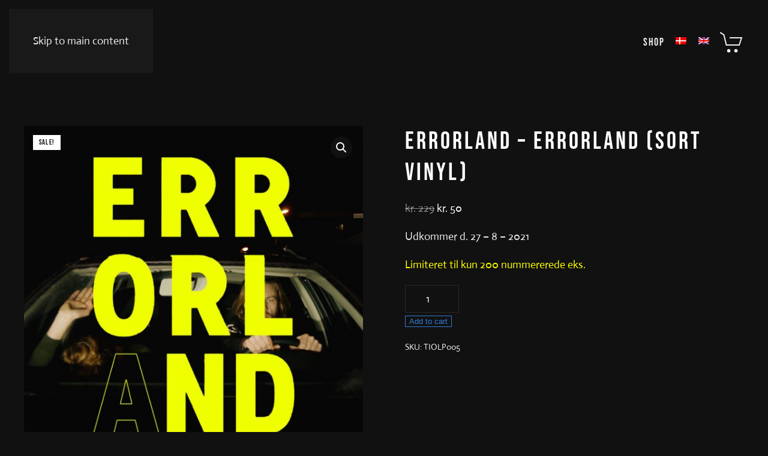

--- FILE ---
content_type: text/html; charset=UTF-8
request_url: https://www.turnitoverrecords.dk/en/vare/errorland-errorland-sort-vinyl/
body_size: 16828
content:
<!DOCTYPE html>
<html lang="en-US">
    <head>
        <meta charset="UTF-8">
        <meta name="viewport" content="width=device-width, initial-scale=1">
        <link rel="icon" href="/wp-content/uploads/2022/09/tio-favicon.png" sizes="any">
                <link rel="icon" href="/wp-content/uploads/2022/09/tio-favicon.svg" type="image/svg+xml">
                <link rel="apple-touch-icon" href="/wp-content/uploads/2021/10/tio-logo_neg.svg">
                <meta name='robots' content='index, follow, max-image-preview:large, max-snippet:-1, max-video-preview:-1' />
<link rel="alternate" hreflang="da" href="https://www.turnitoverrecords.dk/vare/errorland-errorland-sort-vinyl/" />
<link rel="alternate" hreflang="en" href="https://www.turnitoverrecords.dk/en/vare/errorland-errorland-sort-vinyl/" />
<link rel="alternate" hreflang="x-default" href="https://www.turnitoverrecords.dk/vare/errorland-errorland-sort-vinyl/" />

	<!-- This site is optimized with the Yoast SEO plugin v26.3 - https://yoast.com/wordpress/plugins/seo/ -->
	<title>ERRORLAND - ERRORLAND (SORT VINYL) - Turn It Over Records</title>
	<link rel="canonical" href="https://www.turnitoverrecords.dk/vare/errorland-errorland-sort-vinyl/" />
	<meta property="og:locale" content="en_US" />
	<meta property="og:type" content="article" />
	<meta property="og:title" content="ERRORLAND - ERRORLAND (SORT VINYL) - Turn It Over Records" />
	<meta property="og:description" content="Udkommer d. 27 - 8 - 2021  Limiteret til kun 200 nummererede eks." />
	<meta property="og:url" content="https://www.turnitoverrecords.dk/en/vare/errorland-errorland-sort-vinyl/" />
	<meta property="og:site_name" content="Turn It Over Records" />
	<meta property="article:modified_time" content="2025-11-03T09:08:43+00:00" />
	<meta property="og:image" content="https://usercontent.one/wp/www.turnitoverrecords.dk/wp-content/uploads/2021/03/Errorland_Cover-scaled.jpg?media=1763376128" />
	<meta property="og:image:width" content="2560" />
	<meta property="og:image:height" content="2560" />
	<meta property="og:image:type" content="image/jpeg" />
	<meta name="twitter:card" content="summary_large_image" />
	<meta name="twitter:label1" content="Est. reading time" />
	<meta name="twitter:data1" content="2 minutes" />
	<script type="application/ld+json" class="yoast-schema-graph">{"@context":"https://schema.org","@graph":[{"@type":"WebPage","@id":"https://www.turnitoverrecords.dk/en/vare/errorland-errorland-sort-vinyl/","url":"https://www.turnitoverrecords.dk/en/vare/errorland-errorland-sort-vinyl/","name":"ERRORLAND - ERRORLAND (SORT VINYL) - Turn It Over Records","isPartOf":{"@id":"https://www.turnitoverrecords.dk/en/#website"},"primaryImageOfPage":{"@id":"https://www.turnitoverrecords.dk/en/vare/errorland-errorland-sort-vinyl/#primaryimage"},"image":{"@id":"https://www.turnitoverrecords.dk/en/vare/errorland-errorland-sort-vinyl/#primaryimage"},"thumbnailUrl":"https://www.turnitoverrecords.dk/wp-content/uploads/2021/03/Errorland_Cover-scaled.jpg","datePublished":"2021-04-01T09:06:00+00:00","dateModified":"2025-11-03T09:08:43+00:00","breadcrumb":{"@id":"https://www.turnitoverrecords.dk/en/vare/errorland-errorland-sort-vinyl/#breadcrumb"},"inLanguage":"en-US","potentialAction":[{"@type":"ReadAction","target":["https://www.turnitoverrecords.dk/en/vare/errorland-errorland-sort-vinyl/"]}]},{"@type":"ImageObject","inLanguage":"en-US","@id":"https://www.turnitoverrecords.dk/en/vare/errorland-errorland-sort-vinyl/#primaryimage","url":"https://www.turnitoverrecords.dk/wp-content/uploads/2021/03/Errorland_Cover-scaled.jpg","contentUrl":"https://www.turnitoverrecords.dk/wp-content/uploads/2021/03/Errorland_Cover-scaled.jpg","width":2560,"height":2560},{"@type":"BreadcrumbList","@id":"https://www.turnitoverrecords.dk/en/vare/errorland-errorland-sort-vinyl/#breadcrumb","itemListElement":[{"@type":"ListItem","position":1,"name":"Hjem","item":"https://www.turnitoverrecords.dk/en/"},{"@type":"ListItem","position":2,"name":"Shop","item":"https://www.turnitoverrecords.dk/shop/"},{"@type":"ListItem","position":3,"name":"ERRORLAND &#8211; ERRORLAND (SORT VINYL)"}]},{"@type":"WebSite","@id":"https://www.turnitoverrecords.dk/en/#website","url":"https://www.turnitoverrecords.dk/en/","name":"Turn It Over Records","description":"Your music, Your rights!","potentialAction":[{"@type":"SearchAction","target":{"@type":"EntryPoint","urlTemplate":"https://www.turnitoverrecords.dk/en/?s={search_term_string}"},"query-input":{"@type":"PropertyValueSpecification","valueRequired":true,"valueName":"search_term_string"}}],"inLanguage":"en-US"}]}</script>
	<!-- / Yoast SEO plugin. -->


<link rel='dns-prefetch' href='//capi-automation.s3.us-east-2.amazonaws.com' />
<link rel="alternate" type="application/rss+xml" title="Turn It Over Records &raquo; Feed" href="https://www.turnitoverrecords.dk/en/feed/" />
<link rel="alternate" type="application/rss+xml" title="Turn It Over Records &raquo; Comments Feed" href="https://www.turnitoverrecords.dk/en/comments/feed/" />
<link rel="alternate" title="oEmbed (JSON)" type="application/json+oembed" href="https://www.turnitoverrecords.dk/en/wp-json/oembed/1.0/embed?url=https%3A%2F%2Fwww.turnitoverrecords.dk%2Fen%2Fvare%2Ferrorland-errorland-sort-vinyl%2F" />
<link rel="alternate" title="oEmbed (XML)" type="text/xml+oembed" href="https://www.turnitoverrecords.dk/en/wp-json/oembed/1.0/embed?url=https%3A%2F%2Fwww.turnitoverrecords.dk%2Fen%2Fvare%2Ferrorland-errorland-sort-vinyl%2F&#038;format=xml" />
<link rel='stylesheet' id='shipmondo-service-point-selector-block-style-css' href='https://usercontent.one/wp/www.turnitoverrecords.dk/wp-content/plugins/pakkelabels-for-woocommerce/public/build/blocks/service-point-selector/style-view.css?media=1763376128?ver=4ffe73d575440c93dfc0' media='all' />
<style id='wp-emoji-styles-inline-css'>

	img.wp-smiley, img.emoji {
		display: inline !important;
		border: none !important;
		box-shadow: none !important;
		height: 1em !important;
		width: 1em !important;
		margin: 0 0.07em !important;
		vertical-align: -0.1em !important;
		background: none !important;
		padding: 0 !important;
	}
/*# sourceURL=wp-emoji-styles-inline-css */
</style>
<link rel='stylesheet' id='wp-block-library-css' href='https://www.turnitoverrecords.dk/wp-includes/css/dist/block-library/style.min.css?ver=66ca388f9dfa5ccce8191c8d7dc9c66b' media='all' />
<link rel='stylesheet' id='wc-blocks-style-css' href='https://usercontent.one/wp/www.turnitoverrecords.dk/wp-content/plugins/woocommerce/assets/client/blocks/wc-blocks.css?ver=wc-10.3.7&media=1763376128' media='all' />
<style id='global-styles-inline-css'>
:root{--wp--preset--aspect-ratio--square: 1;--wp--preset--aspect-ratio--4-3: 4/3;--wp--preset--aspect-ratio--3-4: 3/4;--wp--preset--aspect-ratio--3-2: 3/2;--wp--preset--aspect-ratio--2-3: 2/3;--wp--preset--aspect-ratio--16-9: 16/9;--wp--preset--aspect-ratio--9-16: 9/16;--wp--preset--color--black: #000000;--wp--preset--color--cyan-bluish-gray: #abb8c3;--wp--preset--color--white: #ffffff;--wp--preset--color--pale-pink: #f78da7;--wp--preset--color--vivid-red: #cf2e2e;--wp--preset--color--luminous-vivid-orange: #ff6900;--wp--preset--color--luminous-vivid-amber: #fcb900;--wp--preset--color--light-green-cyan: #7bdcb5;--wp--preset--color--vivid-green-cyan: #00d084;--wp--preset--color--pale-cyan-blue: #8ed1fc;--wp--preset--color--vivid-cyan-blue: #0693e3;--wp--preset--color--vivid-purple: #9b51e0;--wp--preset--gradient--vivid-cyan-blue-to-vivid-purple: linear-gradient(135deg,rgb(6,147,227) 0%,rgb(155,81,224) 100%);--wp--preset--gradient--light-green-cyan-to-vivid-green-cyan: linear-gradient(135deg,rgb(122,220,180) 0%,rgb(0,208,130) 100%);--wp--preset--gradient--luminous-vivid-amber-to-luminous-vivid-orange: linear-gradient(135deg,rgb(252,185,0) 0%,rgb(255,105,0) 100%);--wp--preset--gradient--luminous-vivid-orange-to-vivid-red: linear-gradient(135deg,rgb(255,105,0) 0%,rgb(207,46,46) 100%);--wp--preset--gradient--very-light-gray-to-cyan-bluish-gray: linear-gradient(135deg,rgb(238,238,238) 0%,rgb(169,184,195) 100%);--wp--preset--gradient--cool-to-warm-spectrum: linear-gradient(135deg,rgb(74,234,220) 0%,rgb(151,120,209) 20%,rgb(207,42,186) 40%,rgb(238,44,130) 60%,rgb(251,105,98) 80%,rgb(254,248,76) 100%);--wp--preset--gradient--blush-light-purple: linear-gradient(135deg,rgb(255,206,236) 0%,rgb(152,150,240) 100%);--wp--preset--gradient--blush-bordeaux: linear-gradient(135deg,rgb(254,205,165) 0%,rgb(254,45,45) 50%,rgb(107,0,62) 100%);--wp--preset--gradient--luminous-dusk: linear-gradient(135deg,rgb(255,203,112) 0%,rgb(199,81,192) 50%,rgb(65,88,208) 100%);--wp--preset--gradient--pale-ocean: linear-gradient(135deg,rgb(255,245,203) 0%,rgb(182,227,212) 50%,rgb(51,167,181) 100%);--wp--preset--gradient--electric-grass: linear-gradient(135deg,rgb(202,248,128) 0%,rgb(113,206,126) 100%);--wp--preset--gradient--midnight: linear-gradient(135deg,rgb(2,3,129) 0%,rgb(40,116,252) 100%);--wp--preset--font-size--small: 13px;--wp--preset--font-size--medium: 20px;--wp--preset--font-size--large: 36px;--wp--preset--font-size--x-large: 42px;--wp--preset--spacing--20: 0.44rem;--wp--preset--spacing--30: 0.67rem;--wp--preset--spacing--40: 1rem;--wp--preset--spacing--50: 1.5rem;--wp--preset--spacing--60: 2.25rem;--wp--preset--spacing--70: 3.38rem;--wp--preset--spacing--80: 5.06rem;--wp--preset--shadow--natural: 6px 6px 9px rgba(0, 0, 0, 0.2);--wp--preset--shadow--deep: 12px 12px 50px rgba(0, 0, 0, 0.4);--wp--preset--shadow--sharp: 6px 6px 0px rgba(0, 0, 0, 0.2);--wp--preset--shadow--outlined: 6px 6px 0px -3px rgb(255, 255, 255), 6px 6px rgb(0, 0, 0);--wp--preset--shadow--crisp: 6px 6px 0px rgb(0, 0, 0);}:where(.is-layout-flex){gap: 0.5em;}:where(.is-layout-grid){gap: 0.5em;}body .is-layout-flex{display: flex;}.is-layout-flex{flex-wrap: wrap;align-items: center;}.is-layout-flex > :is(*, div){margin: 0;}body .is-layout-grid{display: grid;}.is-layout-grid > :is(*, div){margin: 0;}:where(.wp-block-columns.is-layout-flex){gap: 2em;}:where(.wp-block-columns.is-layout-grid){gap: 2em;}:where(.wp-block-post-template.is-layout-flex){gap: 1.25em;}:where(.wp-block-post-template.is-layout-grid){gap: 1.25em;}.has-black-color{color: var(--wp--preset--color--black) !important;}.has-cyan-bluish-gray-color{color: var(--wp--preset--color--cyan-bluish-gray) !important;}.has-white-color{color: var(--wp--preset--color--white) !important;}.has-pale-pink-color{color: var(--wp--preset--color--pale-pink) !important;}.has-vivid-red-color{color: var(--wp--preset--color--vivid-red) !important;}.has-luminous-vivid-orange-color{color: var(--wp--preset--color--luminous-vivid-orange) !important;}.has-luminous-vivid-amber-color{color: var(--wp--preset--color--luminous-vivid-amber) !important;}.has-light-green-cyan-color{color: var(--wp--preset--color--light-green-cyan) !important;}.has-vivid-green-cyan-color{color: var(--wp--preset--color--vivid-green-cyan) !important;}.has-pale-cyan-blue-color{color: var(--wp--preset--color--pale-cyan-blue) !important;}.has-vivid-cyan-blue-color{color: var(--wp--preset--color--vivid-cyan-blue) !important;}.has-vivid-purple-color{color: var(--wp--preset--color--vivid-purple) !important;}.has-black-background-color{background-color: var(--wp--preset--color--black) !important;}.has-cyan-bluish-gray-background-color{background-color: var(--wp--preset--color--cyan-bluish-gray) !important;}.has-white-background-color{background-color: var(--wp--preset--color--white) !important;}.has-pale-pink-background-color{background-color: var(--wp--preset--color--pale-pink) !important;}.has-vivid-red-background-color{background-color: var(--wp--preset--color--vivid-red) !important;}.has-luminous-vivid-orange-background-color{background-color: var(--wp--preset--color--luminous-vivid-orange) !important;}.has-luminous-vivid-amber-background-color{background-color: var(--wp--preset--color--luminous-vivid-amber) !important;}.has-light-green-cyan-background-color{background-color: var(--wp--preset--color--light-green-cyan) !important;}.has-vivid-green-cyan-background-color{background-color: var(--wp--preset--color--vivid-green-cyan) !important;}.has-pale-cyan-blue-background-color{background-color: var(--wp--preset--color--pale-cyan-blue) !important;}.has-vivid-cyan-blue-background-color{background-color: var(--wp--preset--color--vivid-cyan-blue) !important;}.has-vivid-purple-background-color{background-color: var(--wp--preset--color--vivid-purple) !important;}.has-black-border-color{border-color: var(--wp--preset--color--black) !important;}.has-cyan-bluish-gray-border-color{border-color: var(--wp--preset--color--cyan-bluish-gray) !important;}.has-white-border-color{border-color: var(--wp--preset--color--white) !important;}.has-pale-pink-border-color{border-color: var(--wp--preset--color--pale-pink) !important;}.has-vivid-red-border-color{border-color: var(--wp--preset--color--vivid-red) !important;}.has-luminous-vivid-orange-border-color{border-color: var(--wp--preset--color--luminous-vivid-orange) !important;}.has-luminous-vivid-amber-border-color{border-color: var(--wp--preset--color--luminous-vivid-amber) !important;}.has-light-green-cyan-border-color{border-color: var(--wp--preset--color--light-green-cyan) !important;}.has-vivid-green-cyan-border-color{border-color: var(--wp--preset--color--vivid-green-cyan) !important;}.has-pale-cyan-blue-border-color{border-color: var(--wp--preset--color--pale-cyan-blue) !important;}.has-vivid-cyan-blue-border-color{border-color: var(--wp--preset--color--vivid-cyan-blue) !important;}.has-vivid-purple-border-color{border-color: var(--wp--preset--color--vivid-purple) !important;}.has-vivid-cyan-blue-to-vivid-purple-gradient-background{background: var(--wp--preset--gradient--vivid-cyan-blue-to-vivid-purple) !important;}.has-light-green-cyan-to-vivid-green-cyan-gradient-background{background: var(--wp--preset--gradient--light-green-cyan-to-vivid-green-cyan) !important;}.has-luminous-vivid-amber-to-luminous-vivid-orange-gradient-background{background: var(--wp--preset--gradient--luminous-vivid-amber-to-luminous-vivid-orange) !important;}.has-luminous-vivid-orange-to-vivid-red-gradient-background{background: var(--wp--preset--gradient--luminous-vivid-orange-to-vivid-red) !important;}.has-very-light-gray-to-cyan-bluish-gray-gradient-background{background: var(--wp--preset--gradient--very-light-gray-to-cyan-bluish-gray) !important;}.has-cool-to-warm-spectrum-gradient-background{background: var(--wp--preset--gradient--cool-to-warm-spectrum) !important;}.has-blush-light-purple-gradient-background{background: var(--wp--preset--gradient--blush-light-purple) !important;}.has-blush-bordeaux-gradient-background{background: var(--wp--preset--gradient--blush-bordeaux) !important;}.has-luminous-dusk-gradient-background{background: var(--wp--preset--gradient--luminous-dusk) !important;}.has-pale-ocean-gradient-background{background: var(--wp--preset--gradient--pale-ocean) !important;}.has-electric-grass-gradient-background{background: var(--wp--preset--gradient--electric-grass) !important;}.has-midnight-gradient-background{background: var(--wp--preset--gradient--midnight) !important;}.has-small-font-size{font-size: var(--wp--preset--font-size--small) !important;}.has-medium-font-size{font-size: var(--wp--preset--font-size--medium) !important;}.has-large-font-size{font-size: var(--wp--preset--font-size--large) !important;}.has-x-large-font-size{font-size: var(--wp--preset--font-size--x-large) !important;}
/*# sourceURL=global-styles-inline-css */
</style>

<style id='classic-theme-styles-inline-css'>
/*! This file is auto-generated */
.wp-block-button__link{color:#fff;background-color:#32373c;border-radius:9999px;box-shadow:none;text-decoration:none;padding:calc(.667em + 2px) calc(1.333em + 2px);font-size:1.125em}.wp-block-file__button{background:#32373c;color:#fff;text-decoration:none}
/*# sourceURL=/wp-includes/css/classic-themes.min.css */
</style>
<link rel='stylesheet' id='photoswipe-css' href='https://usercontent.one/wp/www.turnitoverrecords.dk/wp-content/plugins/woocommerce/assets/css/photoswipe/photoswipe.min.css?ver=10.3.7&media=1763376128' media='all' />
<link rel='stylesheet' id='photoswipe-default-skin-css' href='https://usercontent.one/wp/www.turnitoverrecords.dk/wp-content/plugins/woocommerce/assets/css/photoswipe/default-skin/default-skin.min.css?ver=10.3.7&media=1763376128' media='all' />
<style id='woocommerce-inline-inline-css'>
.woocommerce form .form-row .required { visibility: visible; }
/*# sourceURL=woocommerce-inline-inline-css */
</style>
<link rel='stylesheet' id='wpml-legacy-horizontal-list-0-css' href='https://usercontent.one/wp/www.turnitoverrecords.dk/wp-content/plugins/sitepress-multilingual-cms/templates/language-switchers/legacy-list-horizontal/style.min.css?media=1763376128?ver=1' media='all' />
<link rel='stylesheet' id='brands-styles-css' href='https://usercontent.one/wp/www.turnitoverrecords.dk/wp-content/plugins/woocommerce/assets/css/brands.css?ver=10.3.7&media=1763376128' media='all' />
<link href="https://usercontent.one/wp/www.turnitoverrecords.dk/wp-content/themes/yootheme/css/theme.1.css?media=1763376128?ver=1763375970" rel="stylesheet">
<script id="wpml-cookie-js-extra">
var wpml_cookies = {"wp-wpml_current_language":{"value":"en","expires":1,"path":"/"}};
var wpml_cookies = {"wp-wpml_current_language":{"value":"en","expires":1,"path":"/"}};
//# sourceURL=wpml-cookie-js-extra
</script>
<script src="https://usercontent.one/wp/www.turnitoverrecords.dk/wp-content/plugins/sitepress-multilingual-cms/res/js/cookies/language-cookie.js?media=1763376128?ver=473900" id="wpml-cookie-js" defer data-wp-strategy="defer"></script>
<script src="https://www.turnitoverrecords.dk/wp-includes/js/jquery/jquery.min.js?ver=3.7.1" id="jquery-core-js"></script>
<script src="https://www.turnitoverrecords.dk/wp-includes/js/jquery/jquery-migrate.min.js?ver=3.4.1" id="jquery-migrate-js"></script>
<script src="https://usercontent.one/wp/www.turnitoverrecords.dk/wp-content/plugins/woocommerce/assets/js/jquery-blockui/jquery.blockUI.min.js?ver=2.7.0-wc.10.3.7&media=1763376128" id="wc-jquery-blockui-js" defer data-wp-strategy="defer"></script>
<script id="wc-add-to-cart-js-extra">
var wc_add_to_cart_params = {"ajax_url":"/wp-admin/admin-ajax.php","wc_ajax_url":"/en/?wc-ajax=%%endpoint%%","i18n_view_cart":"View cart","cart_url":"https://www.turnitoverrecords.dk/kurv/","is_cart":"","cart_redirect_after_add":"yes"};
//# sourceURL=wc-add-to-cart-js-extra
</script>
<script src="https://usercontent.one/wp/www.turnitoverrecords.dk/wp-content/plugins/woocommerce/assets/js/frontend/add-to-cart.min.js?ver=10.3.7&media=1763376128" id="wc-add-to-cart-js" defer data-wp-strategy="defer"></script>
<script src="https://usercontent.one/wp/www.turnitoverrecords.dk/wp-content/plugins/woocommerce/assets/js/zoom/jquery.zoom.min.js?ver=1.7.21-wc.10.3.7&media=1763376128" id="wc-zoom-js" defer data-wp-strategy="defer"></script>
<script src="https://usercontent.one/wp/www.turnitoverrecords.dk/wp-content/plugins/woocommerce/assets/js/flexslider/jquery.flexslider.min.js?ver=2.7.2-wc.10.3.7&media=1763376128" id="wc-flexslider-js" defer data-wp-strategy="defer"></script>
<script src="https://usercontent.one/wp/www.turnitoverrecords.dk/wp-content/plugins/woocommerce/assets/js/photoswipe/photoswipe.min.js?ver=4.1.1-wc.10.3.7&media=1763376128" id="wc-photoswipe-js" defer data-wp-strategy="defer"></script>
<script src="https://usercontent.one/wp/www.turnitoverrecords.dk/wp-content/plugins/woocommerce/assets/js/photoswipe/photoswipe-ui-default.min.js?ver=4.1.1-wc.10.3.7&media=1763376128" id="wc-photoswipe-ui-default-js" defer data-wp-strategy="defer"></script>
<script id="wc-single-product-js-extra">
var wc_single_product_params = {"i18n_required_rating_text":"Please select a rating","i18n_rating_options":["1 of 5 stars","2 of 5 stars","3 of 5 stars","4 of 5 stars","5 of 5 stars"],"i18n_product_gallery_trigger_text":"View full-screen image gallery","review_rating_required":"yes","flexslider":{"rtl":false,"animation":"slide","smoothHeight":true,"directionNav":false,"controlNav":"thumbnails","slideshow":false,"animationSpeed":500,"animationLoop":false,"allowOneSlide":false},"zoom_enabled":"1","zoom_options":[],"photoswipe_enabled":"1","photoswipe_options":{"shareEl":false,"closeOnScroll":false,"history":false,"hideAnimationDuration":0,"showAnimationDuration":0},"flexslider_enabled":"1"};
//# sourceURL=wc-single-product-js-extra
</script>
<script src="https://usercontent.one/wp/www.turnitoverrecords.dk/wp-content/plugins/woocommerce/assets/js/frontend/single-product.min.js?ver=10.3.7&media=1763376128" id="wc-single-product-js" defer data-wp-strategy="defer"></script>
<script src="https://usercontent.one/wp/www.turnitoverrecords.dk/wp-content/plugins/woocommerce/assets/js/js-cookie/js.cookie.min.js?ver=2.1.4-wc.10.3.7&media=1763376128" id="wc-js-cookie-js" defer data-wp-strategy="defer"></script>
<script id="woocommerce-js-extra">
var woocommerce_params = {"ajax_url":"/wp-admin/admin-ajax.php","wc_ajax_url":"/en/?wc-ajax=%%endpoint%%","i18n_password_show":"Show password","i18n_password_hide":"Hide password"};
//# sourceURL=woocommerce-js-extra
</script>
<script src="https://usercontent.one/wp/www.turnitoverrecords.dk/wp-content/plugins/woocommerce/assets/js/frontend/woocommerce.min.js?ver=10.3.7&media=1763376128" id="woocommerce-js" defer data-wp-strategy="defer"></script>
<link rel="https://api.w.org/" href="https://www.turnitoverrecords.dk/en/wp-json/" /><link rel="alternate" title="JSON" type="application/json" href="https://www.turnitoverrecords.dk/en/wp-json/wp/v2/product/1280" /><link rel="EditURI" type="application/rsd+xml" title="RSD" href="https://www.turnitoverrecords.dk/xmlrpc.php?rsd" />

<link rel='shortlink' href='https://www.turnitoverrecords.dk/en/?p=1280' />
<meta name="generator" content="WPML ver:4.7.3 stt:12,1;" />
<style>[class*=" icon-oc-"],[class^=icon-oc-]{speak:none;font-style:normal;font-weight:400;font-variant:normal;text-transform:none;line-height:1;-webkit-font-smoothing:antialiased;-moz-osx-font-smoothing:grayscale}.icon-oc-one-com-white-32px-fill:before{content:"901"}.icon-oc-one-com:before{content:"900"}#one-com-icon,.toplevel_page_onecom-wp .wp-menu-image{speak:none;display:flex;align-items:center;justify-content:center;text-transform:none;line-height:1;-webkit-font-smoothing:antialiased;-moz-osx-font-smoothing:grayscale}.onecom-wp-admin-bar-item>a,.toplevel_page_onecom-wp>.wp-menu-name{font-size:16px;font-weight:400;line-height:1}.toplevel_page_onecom-wp>.wp-menu-name img{width:69px;height:9px;}.wp-submenu-wrap.wp-submenu>.wp-submenu-head>img{width:88px;height:auto}.onecom-wp-admin-bar-item>a img{height:7px!important}.onecom-wp-admin-bar-item>a img,.toplevel_page_onecom-wp>.wp-menu-name img{opacity:.8}.onecom-wp-admin-bar-item.hover>a img,.toplevel_page_onecom-wp.wp-has-current-submenu>.wp-menu-name img,li.opensub>a.toplevel_page_onecom-wp>.wp-menu-name img{opacity:1}#one-com-icon:before,.onecom-wp-admin-bar-item>a:before,.toplevel_page_onecom-wp>.wp-menu-image:before{content:'';position:static!important;background-color:rgba(240,245,250,.4);border-radius:102px;width:18px;height:18px;padding:0!important}.onecom-wp-admin-bar-item>a:before{width:14px;height:14px}.onecom-wp-admin-bar-item.hover>a:before,.toplevel_page_onecom-wp.opensub>a>.wp-menu-image:before,.toplevel_page_onecom-wp.wp-has-current-submenu>.wp-menu-image:before{background-color:#76b82a}.onecom-wp-admin-bar-item>a{display:inline-flex!important;align-items:center;justify-content:center}#one-com-logo-wrapper{font-size:4em}#one-com-icon{vertical-align:middle}.imagify-welcome{display:none !important;}</style><script type="text/javascript">
(function(url){
	if(/(?:Chrome\/26\.0\.1410\.63 Safari\/537\.31|WordfenceTestMonBot)/.test(navigator.userAgent)){ return; }
	var addEvent = function(evt, handler) {
		if (window.addEventListener) {
			document.addEventListener(evt, handler, false);
		} else if (window.attachEvent) {
			document.attachEvent('on' + evt, handler);
		}
	};
	var removeEvent = function(evt, handler) {
		if (window.removeEventListener) {
			document.removeEventListener(evt, handler, false);
		} else if (window.detachEvent) {
			document.detachEvent('on' + evt, handler);
		}
	};
	var evts = 'contextmenu dblclick drag dragend dragenter dragleave dragover dragstart drop keydown keypress keyup mousedown mousemove mouseout mouseover mouseup mousewheel scroll'.split(' ');
	var logHuman = function() {
		if (window.wfLogHumanRan) { return; }
		window.wfLogHumanRan = true;
		var wfscr = document.createElement('script');
		wfscr.type = 'text/javascript';
		wfscr.async = true;
		wfscr.src = url + '&r=' + Math.random();
		(document.getElementsByTagName('head')[0]||document.getElementsByTagName('body')[0]).appendChild(wfscr);
		for (var i = 0; i < evts.length; i++) {
			removeEvent(evts[i], logHuman);
		}
	};
	for (var i = 0; i < evts.length; i++) {
		addEvent(evts[i], logHuman);
	}
})('//www.turnitoverrecords.dk/en/?wordfence_lh=1&hid=C42F762B7256EAB277A62C88D15F21E4');
</script>	<noscript><style>.woocommerce-product-gallery{ opacity: 1 !important; }</style></noscript>
				<script  type="text/javascript">
				!function(f,b,e,v,n,t,s){if(f.fbq)return;n=f.fbq=function(){n.callMethod?
					n.callMethod.apply(n,arguments):n.queue.push(arguments)};if(!f._fbq)f._fbq=n;
					n.push=n;n.loaded=!0;n.version='2.0';n.queue=[];t=b.createElement(e);t.async=!0;
					t.src=v;s=b.getElementsByTagName(e)[0];s.parentNode.insertBefore(t,s)}(window,
					document,'script','https://connect.facebook.net/en_US/fbevents.js');
			</script>
			<!-- WooCommerce Facebook Integration Begin -->
			<script  type="text/javascript">

				fbq('init', '782765599670200', {}, {
    "agent": "woocommerce_2-10.3.7-3.5.12"
});

				document.addEventListener( 'DOMContentLoaded', function() {
					// Insert placeholder for events injected when a product is added to the cart through AJAX.
					document.body.insertAdjacentHTML( 'beforeend', '<div class=\"wc-facebook-pixel-event-placeholder\"></div>' );
				}, false );

			</script>
			<!-- WooCommerce Facebook Integration End -->
			<script src="https://usercontent.one/wp/www.turnitoverrecords.dk/wp-content/themes/yootheme/vendor/assets/uikit/dist/js/uikit.min.js?ver=4.5.32&media=1763376128"></script>
<script src="https://usercontent.one/wp/www.turnitoverrecords.dk/wp-content/themes/yootheme/vendor/assets/uikit/dist/js/uikit-icons-jack-baker.min.js?ver=4.5.32&media=1763376128"></script>
<script src="https://usercontent.one/wp/www.turnitoverrecords.dk/wp-content/themes/yootheme/js/theme.js?ver=4.5.32&media=1763376128"></script>
<script>window.yootheme ||= {}; var $theme = yootheme.theme = {"i18n":{"close":{"label":"Close","0":"yootheme"},"totop":{"label":"Back to top","0":"yootheme"},"marker":{"label":"Open","0":"yootheme"},"navbarToggleIcon":{"label":"Open menu","0":"yootheme"},"paginationPrevious":{"label":"Previous page","0":"yootheme"},"paginationNext":{"label":"Next page","0":"yootheme"},"searchIcon":{"toggle":"Open Search","submit":"Submit Search"},"slider":{"next":"Next slide","previous":"Previous slide","slideX":"Slide %s","slideLabel":"%s of %s"},"slideshow":{"next":"Next slide","previous":"Previous slide","slideX":"Slide %s","slideLabel":"%s of %s"},"lightboxPanel":{"next":"Next slide","previous":"Previous slide","slideLabel":"%s of %s","close":"Close"}}};</script>
		<style id="wp-custom-css">
			.page-id-334 .uk-navbar-item.uk-logo {
	display: none;
}

nav.woocommerce-breadcrumb {
    display: none;
}

span.posted_in {
    display: none;
}

p#preorder_date_field {
    display: none;
}

header.woocommerce-products-header {
    display: none;
}

p.woocommerce-result-count {
    display: none;
}

form.woocommerce-ordering {
    display: none;
}

.vb-text {
	color:#fff !important;
}
li.shipmondo-shop-list {
    color: black !important;
}

p#kl_newsletter_checkbox_field {
    display: none;
}

/* ITO230724 footer WPML fix */
html[lang="en-US"] #footer_DA {
    display: none;
}

html[lang="da-DK"] #footer_EN {
    display: none;
}		</style>
		    </head>
    <body class="wp-singular product-template-default single single-product postid-1280 wp-theme-yootheme  theme-yootheme woocommerce woocommerce-page woocommerce-no-js">

        
        <div class="uk-hidden-visually uk-notification uk-notification-top-left uk-width-auto">
            <div class="uk-notification-message">
                <a href="#tm-main" class="uk-link-reset">Skip to main content</a>
            </div>
        </div>

                <div class="tm-page-container uk-clearfix">

            
            
        
        
        <div class="tm-page uk-margin-auto">

                        


<header class="tm-header-mobile uk-hidden@m">


    
        <div class="uk-navbar-container">

            <div class="uk-container uk-container-expand">
                <nav class="uk-navbar" uk-navbar="{&quot;align&quot;:&quot;left&quot;,&quot;container&quot;:&quot;.tm-header-mobile&quot;,&quot;boundary&quot;:&quot;.tm-header-mobile .uk-navbar-container&quot;}">

                                        <div class="uk-navbar-left ">

                        
                                                    <a uk-toggle href="#tm-dialog-mobile" class="uk-navbar-toggle">

        
        <div uk-navbar-toggle-icon></div>

        
    </a>                        
                        
                    </div>
                    
                                        <div class="uk-navbar-center">

                                                    <a href="https://www.turnitoverrecords.dk/en/" aria-label="Back to home" class="uk-logo uk-navbar-item">
    <img alt loading="eager" width="125" height="85" src="/wp-content/uploads/2021/02/tio-logo_neg.svg"></a>                        
                        
                    </div>
                    
                    
                </nav>
            </div>

        </div>

    



        <div id="tm-dialog-mobile" uk-offcanvas="container: true; overlay: true" mode="slide">
        <div class="uk-offcanvas-bar uk-flex uk-flex-column">

                        <button class="uk-offcanvas-close uk-close-large" type="button" uk-close uk-toggle="cls: uk-close-large; mode: media; media: @s"></button>
            
                        <div class="uk-margin-auto-bottom">
                
<div class="uk-panel widget widget_nav_menu" id="nav_menu-2">

    
    
<ul class="uk-nav uk-nav-default">
    
	<li class="menu-item menu-item-type-post_type menu-item-object-page"><a href="https://www.turnitoverrecords.dk/shop/">Shop</a></li></ul>

</div>
            </div>
            
            
        </div>
    </div>
    
    
    

</header>




<header class="tm-header uk-visible@m">



    
        <div class="uk-navbar-container">

            <div class="uk-container">
                <nav class="uk-navbar" uk-navbar="{&quot;align&quot;:&quot;left&quot;,&quot;container&quot;:&quot;.tm-header&quot;,&quot;boundary&quot;:&quot;.tm-header .uk-navbar-container&quot;}">

                                        <div class="uk-navbar-left ">

                                                    <a href="https://www.turnitoverrecords.dk/en/" aria-label="Back to home" class="uk-logo uk-navbar-item">
    <img alt loading="eager" width="140" height="95" src="/wp-content/uploads/2021/02/tio-logo_neg.svg"><img class="uk-logo-inverse" alt loading="eager" width="140" height="95" src="/wp-content/uploads/2021/02/tio-logo.svg"></a>                        
                        
                        
                    </div>
                    
                    
                                        <div class="uk-navbar-right">

                                                    
<ul class="uk-navbar-nav">
    
	<li class="menu-item menu-item-type-post_type menu-item-object-page"><a href="https://www.turnitoverrecords.dk/shop/">Shop</a></li></ul>
                        
                                                    
<div class="uk-navbar-item widget widget_icl_lang_sel_widget" id="icl_lang_sel_widget-2">

    
    
<div class="wpml-ls-sidebars-header wpml-ls wpml-ls-legacy-list-horizontal">
	<ul><li class="wpml-ls-slot-header wpml-ls-item wpml-ls-item-da wpml-ls-first-item wpml-ls-item-legacy-list-horizontal">
				<a href="https://www.turnitoverrecords.dk/vare/errorland-errorland-sort-vinyl/" class="wpml-ls-link">
                                <img
            class="wpml-ls-flag"
            src="https://usercontent.one/wp/www.turnitoverrecords.dk/wp-content/plugins/sitepress-multilingual-cms/res/flags/da.png?media=1763376128"
            alt="Danish"
            
            
    /></a>
			</li><li class="wpml-ls-slot-header wpml-ls-item wpml-ls-item-en wpml-ls-current-language wpml-ls-last-item wpml-ls-item-legacy-list-horizontal">
				<a href="https://www.turnitoverrecords.dk/en/vare/errorland-errorland-sort-vinyl/" class="wpml-ls-link">
                                <img
            class="wpml-ls-flag"
            src="https://usercontent.one/wp/www.turnitoverrecords.dk/wp-content/plugins/sitepress-multilingual-cms/res/flags/en.png?media=1763376128"
            alt="English"
            
            
    /></a>
			</li></ul>
</div>

</div>

<div class="uk-navbar-item widget widget_custom_html" id="custom_html-5">

    
    <div class="textwidget custom-html-widget"><a href="/en/cart/" uk-icon="icon: cart; ratio:2"></a>
</div>
</div>
                        
                    </div>
                    
                </nav>
            </div>

        </div>

    







</header>

            
            
            <main id="tm-main"  class="tm-main uk-section uk-section-default" uk-height-viewport="expand: true">

                                <div class="uk-container">

                    
                            
                
	<div id="primary" class="content-area"><main id="main" class="site-main" role="main"><nav class="woocommerce-breadcrumb" aria-label="Breadcrumb"><a href="https://www.turnitoverrecords.dk/en/">Home</a>&nbsp;&#47;&nbsp;<a href="https://www.turnitoverrecords.dk/en/vare-kategori/ukategoriseret/">Ukategoriseret</a>&nbsp;&#47;&nbsp;ERRORLAND &#8211; ERRORLAND (SORT VINYL)</nav>
					
			<div class="woocommerce-notices-wrapper"></div><div id="product-1280" class="product type-product post-1280 status-publish first instock product_cat-ukategoriseret has-post-thumbnail sale taxable shipping-taxable purchasable product-type-simple">

	
	<span class="onsale">Sale!</span>
	<div class="woocommerce-product-gallery woocommerce-product-gallery--with-images woocommerce-product-gallery--columns-4 images" data-columns="4" style="opacity: 0; transition: opacity .25s ease-in-out;">
	<div class="woocommerce-product-gallery__wrapper">
		<div data-thumb="https://usercontent.one/wp/www.turnitoverrecords.dk/wp-content/uploads/2021/03/Errorland_Cover-scaled-100x100.jpg?media=1763376128" data-thumb-alt="ERRORLAND - ERRORLAND (SORT VINYL)" data-thumb-srcset="https://usercontent.one/wp/www.turnitoverrecords.dk/wp-content/uploads/2021/03/Errorland_Cover-scaled-100x100.jpg?media=1763376128 100w, https://usercontent.one/wp/www.turnitoverrecords.dk/wp-content/uploads/2021/03/Errorland_Cover-scaled-500x500.jpg?media=1763376128 500w, https://usercontent.one/wp/www.turnitoverrecords.dk/wp-content/uploads/2021/03/Errorland_Cover-scaled-1024x1024.jpg?media=1763376128 1024w, https://usercontent.one/wp/www.turnitoverrecords.dk/wp-content/uploads/2021/03/Errorland_Cover-scaled-150x150.jpg?media=1763376128 150w, https://usercontent.one/wp/www.turnitoverrecords.dk/wp-content/uploads/2021/03/Errorland_Cover-scaled-768x768.jpg?media=1763376128 768w, https://usercontent.one/wp/www.turnitoverrecords.dk/wp-content/uploads/2021/03/Errorland_Cover-scaled-1536x1536.jpg?media=1763376128 1536w, https://usercontent.one/wp/www.turnitoverrecords.dk/wp-content/uploads/2021/03/Errorland_Cover-scaled-2048x2048.jpg?media=1763376128 2048w, https://usercontent.one/wp/www.turnitoverrecords.dk/wp-content/uploads/2021/03/Errorland_Cover-scaled-300x300.jpg?media=1763376128 300w, https://usercontent.one/wp/www.turnitoverrecords.dk/wp-content/uploads/2021/03/Errorland_Cover-scaled-600x600.jpg?media=1763376128 600w"  data-thumb-sizes="(max-width: 100px) 100vw, 100px" class="woocommerce-product-gallery__image"><a href="https://usercontent.one/wp/www.turnitoverrecords.dk/wp-content/uploads/2021/03/Errorland_Cover-scaled.jpg?media=1763376128"><img width="600" height="600" src="https://usercontent.one/wp/www.turnitoverrecords.dk/wp-content/uploads/2021/03/Errorland_Cover-scaled-600x600.jpg?media=1763376128" class="wp-post-image" alt="ERRORLAND - ERRORLAND (SORT VINYL)" data-caption="" data-src="https://usercontent.one/wp/www.turnitoverrecords.dk/wp-content/uploads/2021/03/Errorland_Cover-scaled.jpg?media=1763376128" data-large_image="https://usercontent.one/wp/www.turnitoverrecords.dk/wp-content/uploads/2021/03/Errorland_Cover-scaled.jpg?media=1763376128" data-large_image_width="2560" data-large_image_height="2560" decoding="async" fetchpriority="high" srcset="https://usercontent.one/wp/www.turnitoverrecords.dk/wp-content/uploads/2021/03/Errorland_Cover-scaled-600x600.jpg?media=1763376128 600w, https://usercontent.one/wp/www.turnitoverrecords.dk/wp-content/uploads/2021/03/Errorland_Cover-scaled-500x500.jpg?media=1763376128 500w, https://usercontent.one/wp/www.turnitoverrecords.dk/wp-content/uploads/2021/03/Errorland_Cover-scaled-1024x1024.jpg?media=1763376128 1024w, https://usercontent.one/wp/www.turnitoverrecords.dk/wp-content/uploads/2021/03/Errorland_Cover-scaled-150x150.jpg?media=1763376128 150w, https://usercontent.one/wp/www.turnitoverrecords.dk/wp-content/uploads/2021/03/Errorland_Cover-scaled-768x768.jpg?media=1763376128 768w, https://usercontent.one/wp/www.turnitoverrecords.dk/wp-content/uploads/2021/03/Errorland_Cover-scaled-1536x1536.jpg?media=1763376128 1536w, https://usercontent.one/wp/www.turnitoverrecords.dk/wp-content/uploads/2021/03/Errorland_Cover-scaled-2048x2048.jpg?media=1763376128 2048w, https://usercontent.one/wp/www.turnitoverrecords.dk/wp-content/uploads/2021/03/Errorland_Cover-scaled-300x300.jpg?media=1763376128 300w, https://usercontent.one/wp/www.turnitoverrecords.dk/wp-content/uploads/2021/03/Errorland_Cover-scaled-100x100.jpg?media=1763376128 100w" sizes="(max-width: 600px) 100vw, 600px" /></a></div>	</div>
</div>

	<div class="summary entry-summary">
		<h1 class="product_title entry-title">ERRORLAND &#8211; ERRORLAND (SORT VINYL)</h1><p class="price"><del aria-hidden="true"><span class="woocommerce-Price-amount amount"><bdi><span class="woocommerce-Price-currencySymbol">kr.</span>&nbsp;229</bdi></span></del> <span class="screen-reader-text">Original price was: kr.&nbsp;229.</span><ins aria-hidden="true"><span class="woocommerce-Price-amount amount"><bdi><span class="woocommerce-Price-currencySymbol">kr.</span>&nbsp;50</bdi></span></ins><span class="screen-reader-text">Current price is: kr.&nbsp;50.</span></p>
<div class="woocommerce-product-details__short-description">
	<p>Udkommer d. 27 &#8211; 8 &#8211; 2021</p>
<p><span style="color: #ffff00;">Limiteret til kun 200 nummererede eks.</span></p>
</div>

	
	<form class="cart" action="https://www.turnitoverrecords.dk/en/vare/errorland-errorland-sort-vinyl/" method="post" enctype='multipart/form-data'>
		
		<div class="quantity">
		<label class="screen-reader-text" for="quantity_696c33422a851">ERRORLAND - ERRORLAND (SORT VINYL) quantity</label>
	<input
		type="number"
				id="quantity_696c33422a851"
		class="input-text qty text"
		name="quantity"
		value="1"
		aria-label="Product quantity"
				min="1"
							step="1"
			placeholder=""
			inputmode="numeric"
			autocomplete="off"
			/>
	</div>

		<button type="submit" name="add-to-cart" value="1280" class="single_add_to_cart_button button alt">Add to cart</button>

			</form>

	
<div class="product_meta">

	
	
		<span class="sku_wrapper">SKU: <span class="sku">TIOLP005</span></span>

	
	<span class="posted_in">Category: <a href="https://www.turnitoverrecords.dk/en/vare-kategori/ukategoriseret/" rel="tag">Ukategoriseret</a></span>
	
	
</div>
	</div>

	
	<div class="woocommerce-tabs wc-tabs-wrapper">
		<ul class="tabs wc-tabs" role="tablist">
							<li role="presentation" class="description_tab" id="tab-title-description">
					<a href="#tab-description" role="tab" aria-controls="tab-description">
						Description					</a>
				</li>
					</ul>
					<div class="woocommerce-Tabs-panel woocommerce-Tabs-panel--description panel entry-content wc-tab" id="tab-description" role="tabpanel" aria-labelledby="tab-title-description">
				
	<h2>Description</h2>

<p><span style="color: #ffff00;">Fås også på gul vinyl (Limiteret til 100 eks)</span></p>
<p class="p1"><span class="s1">Bag navnet ERRORLAND står multi-kunstneren Anders Ladegaard. Han har tidligere udgivet 2 albums i eget navn, men nu markerer han sit navneskifte med udgivelsen af albummet i samme navn.</span></p>
<p class="p1"><span class="s1">Selve navnet er et begreb som Anders har arbejdet med i mange år. Først blev det til titlen på en af sangene på det kommende album, og slutteligt til navnet på selve projektet. Det er til fri fortolkning, men har for Anders mange betydninger. Særligt dette “land af fejl”, fejlens æstetik, skønheden i fejlen, afvigelsen fra planen. En verden hvor tandhjulene er faldet lidt ud af hak.<span class="Apple-converted-space"> </span></span></p>
<p class="p1"><span class="s1">Musikken er et moderne take på den klassiske sangskriver stil. Lyden er urban, organisk, brun og får ERRORLAND til at fremstå som et kollektiv, og ikke kun et en-mands projekt. Sangene kommer oftest ud af Anders’ betragtninger af sig selv, og sin omverden, og er et forsøg på at forstå, på at afsøge, på en måde se de samtidig fortæller noget generelt om verden.<span class="Apple-converted-space"> </span></span></p>
<p class="p1"><span class="s1">Det hele er iscenesat af den prisvindende producer og musiker Lars Skjærbæk, der både har produceret og mixet. Lars har ligeledes, sammen med Anders, indspillet musikken. Derudover medvirker sangskriver og musiker Signe Svendsen også på en række af sangene.</span></p>
<p class="p1"><span class="s1">Om sangen NEW ROMANCE</span></p>
<p class="p3"><span class="s1">Sangen handler om det store vidunderlige og skræmmende internet, hvor kattevideoer, krigsbilleder og kageopskrifter vælter rundt i en stor pærevælling.<span class="Apple-converted-space"> </span></span></p>
<p class="p3"><span class="s1">Det er en af de mest fantastiske ting vi har skabt, og samtidig en af de mest skræmmende&#8230;</span></p>
			</div>
		
			</div>


	<section class="related products">

					<h2>Related products</h2>
				<ul class="products columns-4">

			
					<li class="product type-product post-1493 status-publish first outofstock product_cat-ukategoriseret has-post-thumbnail sold-individually taxable shipping-taxable purchasable product-type-simple">
	<a href="https://www.turnitoverrecords.dk/en/vare/stig-moeller-sikken-dejlig-dag-vinyl/" class="woocommerce-LoopProduct-link woocommerce-loop-product__link"><img width="300" height="300" src="https://usercontent.one/wp/www.turnitoverrecords.dk/wp-content/uploads/2021/09/moeller-udsolgt-300x300.png?media=1763376128" class="attachment-woocommerce_thumbnail size-woocommerce_thumbnail" alt="STIG MØLLER - SIKKE´N DEJLIG DAG - VINYL" decoding="async" loading="lazy" srcset="https://usercontent.one/wp/www.turnitoverrecords.dk/wp-content/uploads/2021/09/moeller-udsolgt-300x300.png?media=1763376128 300w, https://usercontent.one/wp/www.turnitoverrecords.dk/wp-content/uploads/2021/09/moeller-udsolgt-100x100.png?media=1763376128 100w, https://usercontent.one/wp/www.turnitoverrecords.dk/wp-content/uploads/2021/09/moeller-udsolgt-150x150.png?media=1763376128 150w, https://usercontent.one/wp/www.turnitoverrecords.dk/wp-content/uploads/2021/09/moeller-udsolgt.png?media=1763376128 500w" sizes="(max-width: 300px) 100vw, 300px" /><h2 class="woocommerce-loop-product__title">STIG MØLLER &#8211; SIKKE´N DEJLIG DAG &#8211; VINYL</h2>
	<span class="price"><span class="woocommerce-Price-amount amount"><bdi><span class="woocommerce-Price-currencySymbol">kr.</span>&nbsp;249</bdi></span></span>
</a><a href="https://www.turnitoverrecords.dk/en/vare/stig-moeller-sikken-dejlig-dag-vinyl/" aria-describedby="woocommerce_loop_add_to_cart_link_describedby_1493" data-quantity="1" class="button product_type_simple" data-product_id="1493" data-product_sku="TIOLP007" aria-label="Read more about &ldquo;STIG MØLLER - SIKKE´N DEJLIG DAG - VINYL&rdquo;" rel="nofollow" data-success_message="">Read more</a>	<span id="woocommerce_loop_add_to_cart_link_describedby_1493" class="screen-reader-text">
			</span>
</li>

			
					<li class="product type-product post-3028 status-publish instock product_cat-ukategoriseret product_cat-tio-original has-post-thumbnail sale taxable shipping-taxable purchasable product-type-simple">
	<a href="https://www.turnitoverrecords.dk/en/vare/anne-dorte-michelsen-thumbs-up-vinyl/" class="woocommerce-LoopProduct-link woocommerce-loop-product__link">
	<span class="onsale">Sale!</span>
	<img width="300" height="300" src="https://usercontent.one/wp/www.turnitoverrecords.dk/wp-content/uploads/2023/05/Skaermbillede-2023-05-15-kl.-12.54.10-300x300.png?media=1763376128" class="attachment-woocommerce_thumbnail size-woocommerce_thumbnail" alt="ANNE DORTE MICHELSEN - THUMBS UP - VINYL" decoding="async" loading="lazy" srcset="https://usercontent.one/wp/www.turnitoverrecords.dk/wp-content/uploads/2023/05/Skaermbillede-2023-05-15-kl.-12.54.10-300x300.png?media=1763376128 300w, https://usercontent.one/wp/www.turnitoverrecords.dk/wp-content/uploads/2023/05/Skaermbillede-2023-05-15-kl.-12.54.10-150x150.png?media=1763376128 150w, https://usercontent.one/wp/www.turnitoverrecords.dk/wp-content/uploads/2023/05/Skaermbillede-2023-05-15-kl.-12.54.10-100x100.png?media=1763376128 100w" sizes="(max-width: 300px) 100vw, 300px" /><h2 class="woocommerce-loop-product__title">ANNE DORTE MICHELSEN &#8211; THUMBS UP &#8211; VINYL</h2>
	<span class="price"><del aria-hidden="true"><span class="woocommerce-Price-amount amount"><bdi><span class="woocommerce-Price-currencySymbol">kr.</span>&nbsp;230</bdi></span></del> <span class="screen-reader-text">Original price was: kr.&nbsp;230.</span><ins aria-hidden="true"><span class="woocommerce-Price-amount amount"><bdi><span class="woocommerce-Price-currencySymbol">kr.</span>&nbsp;100</bdi></span></ins><span class="screen-reader-text">Current price is: kr.&nbsp;100.</span></span>
</a><a href="/en/vare/errorland-errorland-sort-vinyl/?add-to-cart=3028" aria-describedby="woocommerce_loop_add_to_cart_link_describedby_3028" data-quantity="1" class="button product_type_simple add_to_cart_button ajax_add_to_cart" data-product_id="3028" data-product_sku="TIOLP026" aria-label="Add to cart: &ldquo;ANNE DORTE MICHELSEN - THUMBS UP - VINYL&rdquo;" rel="nofollow" data-success_message="&ldquo;ANNE DORTE MICHELSEN - THUMBS UP - VINYL&rdquo; has been added to your cart">Add to cart</a>	<span id="woocommerce_loop_add_to_cart_link_describedby_3028" class="screen-reader-text">
			</span>
</li>

			
					<li class="product type-product post-1347 status-publish outofstock product_cat-ukategoriseret has-post-thumbnail taxable shipping-taxable purchasable product-type-simple">
	<a href="https://www.turnitoverrecords.dk/en/vare/dan-turell-soelvstjernerne-vender-tilbage-soelvgraa-swirl-vinyl/" class="woocommerce-LoopProduct-link woocommerce-loop-product__link"><img width="300" height="300" src="https://usercontent.one/wp/www.turnitoverrecords.dk/wp-content/uploads/2021/04/DAN-TURELL-FRONT-UDSOLGT-300x300.png?media=1763376128" class="attachment-woocommerce_thumbnail size-woocommerce_thumbnail" alt="DAN TURÉLL &amp; SØLVSTJERNERNE VENDER TILBAGE (SØLVGRÅ/SWIRL VINYL)" decoding="async" loading="lazy" srcset="https://usercontent.one/wp/www.turnitoverrecords.dk/wp-content/uploads/2021/04/DAN-TURELL-FRONT-UDSOLGT-300x300.png?media=1763376128 300w, https://usercontent.one/wp/www.turnitoverrecords.dk/wp-content/uploads/2021/04/DAN-TURELL-FRONT-UDSOLGT-100x100.png?media=1763376128 100w, https://usercontent.one/wp/www.turnitoverrecords.dk/wp-content/uploads/2021/04/DAN-TURELL-FRONT-UDSOLGT-600x600.png?media=1763376128 600w, https://usercontent.one/wp/www.turnitoverrecords.dk/wp-content/uploads/2021/04/DAN-TURELL-FRONT-UDSOLGT-500x500.png?media=1763376128 500w, https://usercontent.one/wp/www.turnitoverrecords.dk/wp-content/uploads/2021/04/DAN-TURELL-FRONT-UDSOLGT-150x150.png?media=1763376128 150w, https://usercontent.one/wp/www.turnitoverrecords.dk/wp-content/uploads/2021/04/DAN-TURELL-FRONT-UDSOLGT-768x768.png?media=1763376128 768w, https://usercontent.one/wp/www.turnitoverrecords.dk/wp-content/uploads/2021/04/DAN-TURELL-FRONT-UDSOLGT.png?media=1763376128 1000w" sizes="(max-width: 300px) 100vw, 300px" /><h2 class="woocommerce-loop-product__title">DAN TURÉLL &#038; SØLVSTJERNERNE VENDER TILBAGE (SØLVGRÅ/SWIRL VINYL)</h2>
	<span class="price"><span class="woocommerce-Price-amount amount"><bdi><span class="woocommerce-Price-currencySymbol">kr.</span>&nbsp;299</bdi></span></span>
</a><a href="https://www.turnitoverrecords.dk/en/vare/dan-turell-soelvstjernerne-vender-tilbage-soelvgraa-swirl-vinyl/" aria-describedby="woocommerce_loop_add_to_cart_link_describedby_1347" data-quantity="1" class="button product_type_simple" data-product_id="1347" data-product_sku="TIOLP 006" aria-label="Read more about &ldquo;DAN TURÉLL &amp; SØLVSTJERNERNE VENDER TILBAGE (SØLVGRÅ/SWIRL VINYL)&rdquo;" rel="nofollow" data-success_message="">Read more</a>	<span id="woocommerce_loop_add_to_cart_link_describedby_1347" class="screen-reader-text">
			</span>
</li>

			
					<li class="product type-product post-1745 status-publish last outofstock product_cat-ukategoriseret has-post-thumbnail taxable shipping-taxable product-type-simple">
	<a href="https://www.turnitoverrecords.dk/en/vare/lars-h-u-g-sos-l-a-r-s-t-xmas-12-single-originalt-kunst-cover-ekstremt-limiteret-guld-vinyl-nummereret/" class="woocommerce-LoopProduct-link woocommerce-loop-product__link"><img width="300" height="300" src="https://usercontent.one/wp/www.turnitoverrecords.dk/wp-content/uploads/2021/11/HUG-VARE-300x300.png?media=1763376128" class="attachment-woocommerce_thumbnail size-woocommerce_thumbnail" alt="LARS H.U.G. - SOS/L.A.R.S.T. XMAS - 12&quot; Single - Originalt kunst-cover (ekstremt limiteret) GULD VINYL, nummereret" decoding="async" loading="lazy" srcset="https://usercontent.one/wp/www.turnitoverrecords.dk/wp-content/uploads/2021/11/HUG-VARE-300x300.png?media=1763376128 300w, https://usercontent.one/wp/www.turnitoverrecords.dk/wp-content/uploads/2021/11/HUG-VARE-100x100.png?media=1763376128 100w, https://usercontent.one/wp/www.turnitoverrecords.dk/wp-content/uploads/2021/11/HUG-VARE-600x600.png?media=1763376128 600w, https://usercontent.one/wp/www.turnitoverrecords.dk/wp-content/uploads/2021/11/HUG-VARE-500x500.png?media=1763376128 500w, https://usercontent.one/wp/www.turnitoverrecords.dk/wp-content/uploads/2021/11/HUG-VARE-1024x1024.png?media=1763376128 1024w, https://usercontent.one/wp/www.turnitoverrecords.dk/wp-content/uploads/2021/11/HUG-VARE-150x150.png?media=1763376128 150w, https://usercontent.one/wp/www.turnitoverrecords.dk/wp-content/uploads/2021/11/HUG-VARE-768x768.png?media=1763376128 768w, https://usercontent.one/wp/www.turnitoverrecords.dk/wp-content/uploads/2021/11/HUG-VARE-1536x1536.png?media=1763376128 1536w, https://usercontent.one/wp/www.turnitoverrecords.dk/wp-content/uploads/2021/11/HUG-VARE-2048x2048.png?media=1763376128 2048w" sizes="(max-width: 300px) 100vw, 300px" /><h2 class="woocommerce-loop-product__title">LARS H.U.G. &#8211; SOS/L.A.R.S.T. XMAS &#8211; 12&#8243; Single &#8211; Originalt kunst-cover (ekstremt limiteret) GULD VINYL, nummereret</h2>
</a><a href="https://www.turnitoverrecords.dk/en/vare/lars-h-u-g-sos-l-a-r-s-t-xmas-12-single-originalt-kunst-cover-ekstremt-limiteret-guld-vinyl-nummereret/" aria-describedby="woocommerce_loop_add_to_cart_link_describedby_1745" data-quantity="1" class="button product_type_simple" data-product_id="1745" data-product_sku="" aria-label="Read more about &ldquo;LARS H.U.G. - SOS/L.A.R.S.T. XMAS - 12&quot; Single - Originalt kunst-cover (ekstremt limiteret) GULD VINYL, nummereret&rdquo;" rel="nofollow" data-success_message="">Read more</a>	<span id="woocommerce_loop_add_to_cart_link_describedby_1745" class="screen-reader-text">
			</span>
</li>

			
		</ul>

	</section>
	</div>


		
	</main></div>
	
        
                        
                </div>
                
            </main>

            
                        <footer>
                <!-- Builder #footer --><style class="uk-margin-remove-adjacent">#footer\#0 .el-link{font-size:0.8em; color:rgba(255,255,255,.5)!important}#footer\#0 .el-link:hover{color:rgba(255,255,255,.75)!important}#footer\#1 .el-link{font-size:0.8em; color:rgba(255,255,255,.5)!important}#footer\#1 .el-link:hover{color:rgba(255,255,255,.75)!important}#footer\#2{padding:0px 0px 20px 0px;}</style>
<div id="footer_EN" class="uk-section-default uk-section uk-section-small" uk-scrollspy="target: [uk-scrollspy-class]; cls: uk-animation-fade; delay: false;">
    
        
        
        
            
                                <div class="uk-container">                
                    <div class="uk-grid tm-grid-expand uk-child-width-1-1 uk-grid-margin">
<div class="uk-width-1-1">
    
        
            
            
            
                
                    <hr uk-scrollspy-class>
                
            
        
    
</div></div><div class="uk-grid tm-grid-expand uk-grid-margin" uk-grid>
<div class="uk-grid-item-match uk-flex-middle uk-width-1-2@m">
    
        
            
            
                        <div class="uk-panel uk-width-1-1">            
                
                    
<div uk-scrollspy-class>
    <form class="uk-form uk-panel js-form-newsletter" method="post" action="https://www.turnitoverrecords.dk/wp-admin/admin-ajax.php?action=kernel&amp;p=theme%2Fnewsletter%2Fsubscribe&amp;hash=9286468e">

                <div class="uk-grid-small uk-child-width-expand@s" uk-grid>        
            
            
                <div><input class="el-input uk-input" type="email" name="email" placeholder="Email address" aria-label="Email address" required></div>
                <div class="uk-width-auto@s"><button class="el-button uk-button uk-button-secondary" type="submit">Subscribe</button></div>
            
            
                </div>        
        <input type="hidden" name="settings" value="[base64]">
        <div class="message uk-margin uk-hidden"></div>

    </form>

</div>
                
                        </div>            
        
    
</div>
<div class="uk-grid-item-match uk-flex-middle uk-width-1-2@m">
    
        
            
            
                        <div class="uk-panel uk-width-1-1">            
                
                    
<div class="uk-text-right@m uk-text-center" uk-scrollspy-class="uk-animation-slide-bottom-small">
    <ul class="uk-margin-remove-bottom uk-subnav  uk-subnav-divider uk-flex-right@m uk-flex-center" uk-margin>        <li class="el-item ">
    <a class="el-link" href="/en/about-tio/">About TIO</a></li>
        <li class="el-item ">
    <a class="el-link" href="/en/shop-2/">Shop</a></li>
        </ul>
</div>
<div id="footer#0" class="uk-text-right" uk-scrollspy-class>
    <ul class="uk-margin-remove-bottom uk-subnav uk-flex-right" uk-margin>        <li class="el-item ">
    <a class="el-link" href="https://www.turnitoverrecords.dk/handelsbetingelser-for-turn-it-over-records-aps/">Terms of trade</a></li>
        <li class="el-item ">
    <a class="el-link" href="https://www.turnitoverrecords.dk/cookie-og-privatlivsbetingelser/">Cookie and Privacy Policy</a></li>
        </ul>
</div>
                
                        </div>            
        
    
</div></div>
                                </div>                
            
        
    
</div>
<div id="footer_DA" class="uk-section-default uk-section uk-section-small" uk-scrollspy="target: [uk-scrollspy-class]; cls: uk-animation-fade; delay: false;">
    
        
        
        
            
                                <div class="uk-container">                
                    <div class="uk-grid tm-grid-expand uk-child-width-1-1 uk-grid-margin">
<div class="uk-width-1-1">
    
        
            
            
            
                
                    <hr uk-scrollspy-class>
                
            
        
    
</div></div><div class="uk-grid tm-grid-expand uk-grid-margin" uk-grid>
<div class="uk-grid-item-match uk-flex-middle uk-width-1-2@m">
    
        
            
            
                        <div class="uk-panel uk-width-1-1">            
                
                    
<div uk-scrollspy-class>
    <form class="uk-form uk-panel js-form-newsletter" method="post" action="https://www.turnitoverrecords.dk/wp-admin/admin-ajax.php?action=kernel&amp;p=theme%2Fnewsletter%2Fsubscribe&amp;hash=79b3f44e">

                <div class="uk-grid-small uk-child-width-expand@s" uk-grid>        
            
            
                <div><input class="el-input uk-input" type="email" name="email" placeholder="Email addresse" aria-label="Email addresse" required></div>
                <div class="uk-width-auto@s"><button class="el-button uk-button uk-button-secondary" type="submit">Tilmeld</button></div>
            
            
                </div>        
        <input type="hidden" name="settings" value="[base64]">
        <div class="message uk-margin uk-hidden"></div>

    </form>

</div>
                
                        </div>            
        
    
</div>
<div class="uk-grid-item-match uk-flex-middle uk-width-1-2@m">
    
        
            
            
                        <div class="uk-panel uk-width-1-1">            
                
                    
<div class="uk-text-right@m uk-text-center" uk-scrollspy-class="uk-animation-slide-bottom-small">
    <ul class="uk-margin-remove-bottom uk-subnav  uk-subnav-divider uk-flex-right@m uk-flex-center" uk-margin>        <li class="el-item ">
    <a class="el-link" href="/om-tio/">Om TIO</a></li>
        <li class="el-item ">
    <a class="el-link" href="/kunstner">Kunstnere</a></li>
        <li class="el-item ">
    <a class="el-link" href="/nyheder/">Nyheder</a></li>
        </ul>
</div>
<div id="footer#1" class="uk-text-right" uk-scrollspy-class>
    <ul class="uk-margin-remove-bottom uk-subnav uk-flex-right" uk-margin>        <li class="el-item ">
    <a class="el-link" href="https://www.turnitoverrecords.dk/handelsbetingelser-for-turn-it-over-records-aps/">Handelsbetingelser</a></li>
        <li class="el-item ">
    <a class="el-link" href="https://www.turnitoverrecords.dk/cookie-og-privatlivsbetingelser/">Cookie- og privatlivspolitik</a></li>
        </ul>
</div>
                
                        </div>            
        
    
</div></div>
                                </div>                
            
        
    
</div>
<div id="footer#2" class="uk-section-default uk-section uk-section-small">
    
        
        
        
            
                                <div class="uk-container">                
                    <div class="uk-grid tm-grid-expand uk-child-width-1-1 uk-grid-margin">
<div class="uk-width-1-1">
    
        
            
            
            
                
                    <div class="uk-panel uk-text-small uk-text-muted uk-margin-small uk-text-left@m uk-text-center"><p>© <script> document.currentScript.insertAdjacentHTML('afterend', '<time datetime="' + new Date().toJSON() + '">' + new Intl.DateTimeFormat(document.documentElement.lang, {year: 'numeric'}).format() + '</time>'); </script> Turn it over Records, CVR 41944560. All rights reserved.</p></div>
                
            
        
    
</div></div>
                                </div>                
            
        
    
</div>            </footer>
            
        </div>

                </div>
        
        <script type="speculationrules">
{"prefetch":[{"source":"document","where":{"and":[{"href_matches":"/en/*"},{"not":{"href_matches":["/wp-*.php","/wp-admin/*","/wp-content/uploads/*","/wp-content/*","/wp-content/plugins/*","/wp-content/themes/yootheme/*","/en/*\\?(.+)"]}},{"not":{"selector_matches":"a[rel~=\"nofollow\"]"}},{"not":{"selector_matches":".no-prefetch, .no-prefetch a"}}]},"eagerness":"conservative"}]}
</script>

<script id="mcjs">!function(c,h,i,m,p){m=c.createElement(h),p=c.getElementsByTagName(h)[0],m.async=1,m.src=i,p.parentNode.insertBefore(m,p)}(document,"script","https://chimpstatic.com/mcjs-connected/js/users/14d0c1fc81b8c58b1c8301857/f8e77ff170390e1fa7b91758f.js");</script><script src="https://usercontent.one/wp/www.turnitoverrecords.dk/wp-content/themes/yootheme/packages/builder-newsletter/app/newsletter.min.js?ver=4.5.32&media=1763376128" defer></script>
<script type="application/ld+json">{"@context":"https:\/\/schema.org\/","@graph":[{"@context":"https:\/\/schema.org\/","@type":"BreadcrumbList","itemListElement":[{"@type":"ListItem","position":1,"item":{"name":"Home","@id":"https:\/\/www.turnitoverrecords.dk\/en\/"}},{"@type":"ListItem","position":2,"item":{"name":"Ukategoriseret","@id":"https:\/\/www.turnitoverrecords.dk\/en\/vare-kategori\/ukategoriseret\/"}},{"@type":"ListItem","position":3,"item":{"name":"ERRORLAND &amp;#8211; ERRORLAND (SORT VINYL)","@id":"https:\/\/www.turnitoverrecords.dk\/en\/vare\/errorland-errorland-sort-vinyl\/"}}]},{"@context":"https:\/\/schema.org\/","@type":"Product","@id":"https:\/\/www.turnitoverrecords.dk\/en\/vare\/errorland-errorland-sort-vinyl\/#product","name":"ERRORLAND - ERRORLAND (SORT VINYL)","url":"https:\/\/www.turnitoverrecords.dk\/en\/vare\/errorland-errorland-sort-vinyl\/","description":"Udkommer d. 27 - 8 - 2021\r\n\r\nLimiteret til kun 200 nummererede eks.","image":"https:\/\/www.turnitoverrecords.dk\/wp-content\/uploads\/2021\/03\/Errorland_Cover-scaled.jpg","sku":"TIOLP005","offers":[{"@type":"Offer","priceSpecification":[{"@type":"UnitPriceSpecification","price":"50","priceCurrency":"DKK","valueAddedTaxIncluded":true,"validThrough":"2027-12-31"},{"@type":"UnitPriceSpecification","price":"229","priceCurrency":"DKK","valueAddedTaxIncluded":true,"validThrough":"2027-12-31","priceType":"https:\/\/schema.org\/ListPrice"}],"priceValidUntil":"2027-12-31","availability":"https:\/\/schema.org\/InStock","url":"https:\/\/www.turnitoverrecords.dk\/en\/vare\/errorland-errorland-sort-vinyl\/","seller":{"@type":"Organization","name":"Turn It Over Records","url":"https:\/\/www.turnitoverrecords.dk\/en\/"}}]}]}</script>			<!-- Facebook Pixel Code -->
			<noscript>
				<img
					height="1"
					width="1"
					style="display:none"
					alt="fbpx"
					src="https://www.facebook.com/tr?id=782765599670200&ev=PageView&noscript=1"
				/>
			</noscript>
			<!-- End Facebook Pixel Code -->
			
<div id="photoswipe-fullscreen-dialog" class="pswp" tabindex="-1" role="dialog" aria-modal="true" aria-hidden="true" aria-label="Full screen image">
	<div class="pswp__bg"></div>
	<div class="pswp__scroll-wrap">
		<div class="pswp__container">
			<div class="pswp__item"></div>
			<div class="pswp__item"></div>
			<div class="pswp__item"></div>
		</div>
		<div class="pswp__ui pswp__ui--hidden">
			<div class="pswp__top-bar">
				<div class="pswp__counter"></div>
				<button class="pswp__button pswp__button--zoom" aria-label="Zoom in/out"></button>
				<button class="pswp__button pswp__button--fs" aria-label="Toggle fullscreen"></button>
				<button class="pswp__button pswp__button--share" aria-label="Share"></button>
				<button class="pswp__button pswp__button--close" aria-label="Close (Esc)"></button>
				<div class="pswp__preloader">
					<div class="pswp__preloader__icn">
						<div class="pswp__preloader__cut">
							<div class="pswp__preloader__donut"></div>
						</div>
					</div>
				</div>
			</div>
			<div class="pswp__share-modal pswp__share-modal--hidden pswp__single-tap">
				<div class="pswp__share-tooltip"></div>
			</div>
			<button class="pswp__button pswp__button--arrow--left" aria-label="Previous (arrow left)"></button>
			<button class="pswp__button pswp__button--arrow--right" aria-label="Next (arrow right)"></button>
			<div class="pswp__caption">
				<div class="pswp__caption__center"></div>
			</div>
		</div>
	</div>
</div>
	<script>
		(function () {
			var c = document.body.className;
			c = c.replace(/woocommerce-no-js/, 'woocommerce-js');
			document.body.className = c;
		})();
	</script>
	<script id="mailchimp-woocommerce-js-extra">
var mailchimp_public_data = {"site_url":"https://www.turnitoverrecords.dk","ajax_url":"https://www.turnitoverrecords.dk/wp-admin/admin-ajax.php","disable_carts":"1","subscribers_only":"","language":"en","allowed_to_set_cookies":"1"};
//# sourceURL=mailchimp-woocommerce-js-extra
</script>
<script src="https://usercontent.one/wp/www.turnitoverrecords.dk/wp-content/plugins/mailchimp-for-woocommerce/public/js/mailchimp-woocommerce-public.min.js?ver=5.5.1.07&media=1763376128" id="mailchimp-woocommerce-js"></script>
<script src="https://usercontent.one/wp/www.turnitoverrecords.dk/wp-content/plugins/woocommerce/assets/js/sourcebuster/sourcebuster.min.js?ver=10.3.7&media=1763376128" id="sourcebuster-js-js"></script>
<script id="wc-order-attribution-js-extra">
var wc_order_attribution = {"params":{"lifetime":1.0000000000000000818030539140313095458623138256371021270751953125e-5,"session":30,"base64":false,"ajaxurl":"https://www.turnitoverrecords.dk/wp-admin/admin-ajax.php","prefix":"wc_order_attribution_","allowTracking":true},"fields":{"source_type":"current.typ","referrer":"current_add.rf","utm_campaign":"current.cmp","utm_source":"current.src","utm_medium":"current.mdm","utm_content":"current.cnt","utm_id":"current.id","utm_term":"current.trm","utm_source_platform":"current.plt","utm_creative_format":"current.fmt","utm_marketing_tactic":"current.tct","session_entry":"current_add.ep","session_start_time":"current_add.fd","session_pages":"session.pgs","session_count":"udata.vst","user_agent":"udata.uag"}};
//# sourceURL=wc-order-attribution-js-extra
</script>
<script src="https://usercontent.one/wp/www.turnitoverrecords.dk/wp-content/plugins/woocommerce/assets/js/frontend/order-attribution.min.js?ver=10.3.7&media=1763376128" id="wc-order-attribution-js"></script>
<script src="https://capi-automation.s3.us-east-2.amazonaws.com/public/client_js/capiParamBuilder/clientParamBuilder.bundle.js" id="facebook-capi-param-builder-js"></script>
<script id="facebook-capi-param-builder-js-after">
if (typeof clientParamBuilder !== "undefined") {
					clientParamBuilder.processAndCollectAllParams(window.location.href);
				}
//# sourceURL=facebook-capi-param-builder-js-after
</script>
<script id="wp-emoji-settings" type="application/json">
{"baseUrl":"https://s.w.org/images/core/emoji/17.0.2/72x72/","ext":".png","svgUrl":"https://s.w.org/images/core/emoji/17.0.2/svg/","svgExt":".svg","source":{"concatemoji":"https://www.turnitoverrecords.dk/wp-includes/js/wp-emoji-release.min.js?ver=66ca388f9dfa5ccce8191c8d7dc9c66b"}}
</script>
<script type="module">
/*! This file is auto-generated */
const a=JSON.parse(document.getElementById("wp-emoji-settings").textContent),o=(window._wpemojiSettings=a,"wpEmojiSettingsSupports"),s=["flag","emoji"];function i(e){try{var t={supportTests:e,timestamp:(new Date).valueOf()};sessionStorage.setItem(o,JSON.stringify(t))}catch(e){}}function c(e,t,n){e.clearRect(0,0,e.canvas.width,e.canvas.height),e.fillText(t,0,0);t=new Uint32Array(e.getImageData(0,0,e.canvas.width,e.canvas.height).data);e.clearRect(0,0,e.canvas.width,e.canvas.height),e.fillText(n,0,0);const a=new Uint32Array(e.getImageData(0,0,e.canvas.width,e.canvas.height).data);return t.every((e,t)=>e===a[t])}function p(e,t){e.clearRect(0,0,e.canvas.width,e.canvas.height),e.fillText(t,0,0);var n=e.getImageData(16,16,1,1);for(let e=0;e<n.data.length;e++)if(0!==n.data[e])return!1;return!0}function u(e,t,n,a){switch(t){case"flag":return n(e,"\ud83c\udff3\ufe0f\u200d\u26a7\ufe0f","\ud83c\udff3\ufe0f\u200b\u26a7\ufe0f")?!1:!n(e,"\ud83c\udde8\ud83c\uddf6","\ud83c\udde8\u200b\ud83c\uddf6")&&!n(e,"\ud83c\udff4\udb40\udc67\udb40\udc62\udb40\udc65\udb40\udc6e\udb40\udc67\udb40\udc7f","\ud83c\udff4\u200b\udb40\udc67\u200b\udb40\udc62\u200b\udb40\udc65\u200b\udb40\udc6e\u200b\udb40\udc67\u200b\udb40\udc7f");case"emoji":return!a(e,"\ud83e\u1fac8")}return!1}function f(e,t,n,a){let r;const o=(r="undefined"!=typeof WorkerGlobalScope&&self instanceof WorkerGlobalScope?new OffscreenCanvas(300,150):document.createElement("canvas")).getContext("2d",{willReadFrequently:!0}),s=(o.textBaseline="top",o.font="600 32px Arial",{});return e.forEach(e=>{s[e]=t(o,e,n,a)}),s}function r(e){var t=document.createElement("script");t.src=e,t.defer=!0,document.head.appendChild(t)}a.supports={everything:!0,everythingExceptFlag:!0},new Promise(t=>{let n=function(){try{var e=JSON.parse(sessionStorage.getItem(o));if("object"==typeof e&&"number"==typeof e.timestamp&&(new Date).valueOf()<e.timestamp+604800&&"object"==typeof e.supportTests)return e.supportTests}catch(e){}return null}();if(!n){if("undefined"!=typeof Worker&&"undefined"!=typeof OffscreenCanvas&&"undefined"!=typeof URL&&URL.createObjectURL&&"undefined"!=typeof Blob)try{var e="postMessage("+f.toString()+"("+[JSON.stringify(s),u.toString(),c.toString(),p.toString()].join(",")+"));",a=new Blob([e],{type:"text/javascript"});const r=new Worker(URL.createObjectURL(a),{name:"wpTestEmojiSupports"});return void(r.onmessage=e=>{i(n=e.data),r.terminate(),t(n)})}catch(e){}i(n=f(s,u,c,p))}t(n)}).then(e=>{for(const n in e)a.supports[n]=e[n],a.supports.everything=a.supports.everything&&a.supports[n],"flag"!==n&&(a.supports.everythingExceptFlag=a.supports.everythingExceptFlag&&a.supports[n]);var t;a.supports.everythingExceptFlag=a.supports.everythingExceptFlag&&!a.supports.flag,a.supports.everything||((t=a.source||{}).concatemoji?r(t.concatemoji):t.wpemoji&&t.twemoji&&(r(t.twemoji),r(t.wpemoji)))});
//# sourceURL=https://www.turnitoverrecords.dk/wp-includes/js/wp-emoji-loader.min.js
</script>
<!-- WooCommerce JavaScript -->
<script type="text/javascript">
jQuery(function($) { /* WooCommerce Facebook Integration Event Tracking */
fbq('set', 'agent', 'woocommerce_2-10.3.7-3.5.12', '782765599670200');
fbq('track', 'ViewContent', {
    "source": "woocommerce_2",
    "version": "10.3.7",
    "pluginVersion": "3.5.12",
    "content_name": "ERRORLAND - ERRORLAND (SORT VINYL)",
    "content_ids": "[\"TIOLP005_1280\"]",
    "content_type": "product",
    "contents": "[{\"id\":\"TIOLP005_1280\",\"quantity\":1}]",
    "content_category": "Ukategoriseret",
    "value": "50",
    "currency": "DKK"
}, {
    "eventID": "6d3abdd6-bd51-46bb-a54c-201189c97747"
});

/* WooCommerce Facebook Integration Event Tracking */
fbq('set', 'agent', 'woocommerce_2-10.3.7-3.5.12', '782765599670200');
fbq('track', 'PageView', {
    "source": "woocommerce_2",
    "version": "10.3.7",
    "pluginVersion": "3.5.12",
    "user_data": {}
}, {
    "eventID": "c2eeacc7-b19c-4a8a-883e-cd4beaba4d45"
});
 });
</script>
<script id="ocvars">var ocSiteMeta = {plugins: {"a3e4aa5d9179da09d8af9b6802f861a8": 1,"a3fe9dc9824eccbd72b7e5263258ab2c": 1}}</script>    </body>
</html>


--- FILE ---
content_type: image/svg+xml
request_url: https://www.turnitoverrecords.dk/wp-content/uploads/2021/02/tio-logo.svg
body_size: 3473
content:
<svg id="Layer_1" data-name="Layer 1" xmlns="http://www.w3.org/2000/svg" viewBox="0 0 1280.83 866.9"><path d="M166.79,852.18a138,138,0,0,1-.63-14.11V804.6q0-17-4.81-29t-17.81-17.2q22.31-10.53,22.31-44v-17q0-25.08-11.94-37.48t-38.58-12.41H63.88v217H98V776.09h11.78q11.79,0,17,6.2t5.27,21.38v34.09c0,4.34.05,8,.15,10.86a56.56,56.56,0,0,0,.63,7.13,31.88,31.88,0,0,0,1.08,4.64c.41,1.24.83,2.58,1.25,4h34.7A45.39,45.39,0,0,1,166.79,852.18Zm-35-130q0,13-5.44,18t-15,5H98V678.45h16.44q9,0,13.17,5.28t4.19,17Z"/><path d="M280.83,678.45h58.89v-31h-93v217h93v-31H280.83V769.89h46.82v-31H280.83Z"/><path d="M485.7,783.53v31q0,11.79-4.81,16.44t-12.84,4.64q-8.07,0-12.88-4.64t-4.79-16.44V697.35q0-11.76,4.79-16.56T468.05,676q8,0,12.84,4.81t4.81,16.56V720.6h32.24V699.53q0-26.35-12.86-40.44t-38-14.11q-25.11,0-38,14.11t-12.86,40.44V812.35q0,26.35,12.86,40.46t38,14.09q25.11,0,38-14.09t12.86-40.46V783.53Z"/><path d="M684.37,659.09Q671.05,645,646,645t-38.44,14.11q-13.32,14.1-13.33,40.44V812.35q0,26.35,13.33,40.46T646,866.9q25.09,0,38.42-14.09t13.33-40.46V699.53Q697.7,673.18,684.37,659.09ZM663.61,814.51q0,11.79-4.82,16.59T646,835.9c-5.37,0-9.67-1.6-12.87-4.8s-4.8-8.73-4.8-16.59V697.35q0-11.76,4.8-16.56c3.2-3.2,7.5-4.81,12.87-4.81s9.64,1.61,12.84,4.81,4.82,8.72,4.82,16.56Z"/><path d="M880.87,852.18a141.2,141.2,0,0,1-.62-14.11V804.6q0-17-4.81-29t-17.82-17.2q22.32-10.53,22.32-44v-17q0-25.08-11.94-37.48t-38.58-12.41H778v217h34.09V776.09h11.78q11.77,0,17,6.2t5.27,21.38v34.09c0,4.34.05,8,.15,10.86a54.74,54.74,0,0,0,.63,7.13,33.39,33.39,0,0,0,1.07,4.64c.42,1.24.84,2.58,1.25,4H884A45.79,45.79,0,0,1,880.87,852.18Zm-35-130q0,13-5.44,18t-15,5H812.06V678.45H828.5q9,0,13.17,5.28t4.19,17Z"/><path d="M1053,661.1q-12.55-13.64-38.26-13.64H960.83v217h53.94q25.71,0,38.26-13.64t12.56-40V701.07Q1065.59,674.73,1053,661.1ZM1031.5,812.35q0,11.77-4.66,16.43t-12.7,4.64H994.92v-155h19.22q8.07,0,12.7,4.65t4.66,16.43Z"/><path d="M1146.17,726.5A84.49,84.49,0,0,0,1158.56,747a153.87,153.87,0,0,0,16,16.58q8.54,7.59,16,15.18a81.68,81.68,0,0,1,12.39,16.13,38.43,38.43,0,0,1,5,19.67q0,11.79-4.8,16.44t-12.86,4.64q-8.07,0-12.88-4.64t-4.79-16.44v-17h-32.24v14.89q0,26.35,12.86,40.46t38,14.09q25.11,0,38-14.09t12.86-40.46q0-15.5-5-27a84.87,84.87,0,0,0-12.39-20.46,151.21,151.21,0,0,0-16-16.59q-8.52-7.59-16-15.19A81.57,81.57,0,0,1,1180.27,717a38.43,38.43,0,0,1-5-19.69q0-11.76,4.49-16.56t12.56-4.81q8.06,0,12.55,4.81t4.5,16.56V707.9h32.23v-8.37q0-26.35-12.56-40.44T1191.42,645q-25.11,0-37.65,14.11t-12.55,40.44Q1141.22,715,1146.17,726.5Z"/><path d="M651.41,407.84c.48,8.22,1.05,15.4,1.29,22.58.31,9.1,1,18.26.38,27.3a42.3,42.3,0,0,1-32.23,37.53,394.64,394.64,0,0,1-39.07,6.87q-47.76,6-95.65,11c-13.9,1.48-27.9,2.29-41.87,2.88-24.52,1-42.48-13.57-46.68-38.87-6-36.46-11.76-73-16.66-109.59-5.06-37.88-9-75.91-13.37-113.87-.85-7.3-1.52-14.62-2.27-22-.9-.15-1.5-.26-2.11-.35-17.42-2.36-24.54,3.73-25.9,21.15Q334,293.81,330.06,335c-2.63,27.47-5.4,54.94-8.54,82.37-2.88,25.18-6,50.36-9.68,75.43-2.38,16-12.65,25.92-28,30.29a44,44,0,0,1-14.39,1.61c-23.07-1.36-46.16-2.66-69.16-4.88-24.1-2.33-48.13-5.54-72.16-8.67-9.64-1.25-19.26-2.93-28.73-5.09C82.53,502.25,68,484.65,70.5,463.24c2.85-24.05,4.39-48.26,6.66-72.39s4.66-48.25,7.16-72.35,5.18-47.93,7.78-71.9c.83-7.7,2.05-15.38,2.38-23.1C95,210.75,89,204.24,76.39,202.93c-1.37-.14-2.73-.36-4.1-.5-15.28-1.58-30.57-3.07-45.84-4.78a54.58,54.58,0,0,1-11.3-2.49C5.59,192-.21,184.75,0,174.7.3,161,1.42,147.27,2.57,133.59a189.48,189.48,0,0,1,3.18-21.85C8.29,99.28,18,91.06,30.78,91.3c11,.2,21.93,1.46,32.87,2.5q36.55,3.45,73.1,7.15,39.52,4,79,8,40.25,4.16,80.5,8.44c19.49,2.09,39,4.33,58.46,6.49,1.09.12,2.18.15,3.37.23.6-5,1.05-9.85,1.75-14.65,2.53-17.23,9.63-25.23,26.82-28.69,10.75-2.16,21.72-3.25,32.63-4.55q37.57-4.44,75.19-8.62c25.2-2.83,50.4-5.67,75.62-8.25a55.56,55.56,0,0,1,13.8.61c9.7,1.46,16.66,6.83,21,15.72,6.25,13,9.6,26.79,12.08,40.79,3.15,17.82,5.65,35.76,8.44,53.64.13.81.4,1.6.77,3.06,3-5.5,5.52-10.47,8.28-15.32,27.6-48.48,66.83-84.8,115.83-111a453,453,0,0,1,91.11-36.78c3.11-.88,4.48-.35,6,2.55,16.42,31.42,33.25,62.62,49.42,94.16,7.36,14.36,18.35,23.8,33.48,28.52,26,8.1,51.45,7.22,76.08-5.1A45,45,0,0,0,1027.28,109c17-35.18,34-70.32,50.82-105.57,1.54-3.23,2.87-4,6.4-3.16,29.48,6.86,58,16.45,83.63,32.73,50.53,32.09,87.65,75,104.2,133.63a225.53,225.53,0,0,1,6.62,90.58c-7.12,55.72-30.65,104-67,146.24-25.28,29.39-56.4,51.37-90.42,69.45-40.76,21.67-84.3,35-129.76,41.93-35.2,5.33-70.67,6-106.2,3.34-35.38-2.66-70-9-103.75-20.17-51.37-17-94.31-46.26-128.54-88.22C652.94,409.43,652.58,409.09,651.41,407.84Zm354.81-254.42c-19.18.52-39.51,3.21-58.27,12.2-32.81,15.71-53.63,40.66-55.08,78.27-1.08,28.08,9.77,50.95,34.08,66.28,22.7,14.33,47.67,19,74.24,16.74,35-2.94,62.28-18.59,81.56-48.25,25.57-39.32,12.4-87.6-24-112C1043.36,156.36,1025.82,153.61,1006.22,153.42Z"/><path d="M993.29,264a19.89,19.89,0,0,1-.37-39.78,19.89,19.89,0,1,1,.37,39.78Z"/><polygon points="96.96 617.4 87.19 617.4 87.19 561.14 66.97 561.14 66.97 551.88 117.18 551.88 117.18 561.14 96.96 561.14 96.96 617.4"/><path d="M200.48,618.4c-8.7,0-15.36-2.65-19.78-7.88-4.3-5.08-6.48-12-6.48-20.57V551.88H184V590c0,13.09,5.23,19.19,16.47,19.19S216.93,603,216.93,590V551.88h9.77V590c0,8.64-2.18,15.58-6.46,20.64h0C215.83,615.77,209.19,618.4,200.48,618.4Z"/><path d="M346.12,618.12l-2.83,0a20.68,20.68,0,0,1-16.35-6.9c-1.94-2-6.44-7.89-13.74-17.86-3.72,0-7.25-.12-10.54-.3V617.4h-9.74v-65l2.66-.2c5.35-.4,9.9-.6,13.5-.6,6.32,0,11.65,1.69,15.83,5,4.37,3.48,6.59,8.41,6.59,14.65A20.57,20.57,0,0,1,327.82,583a33.74,33.74,0,0,1-5.51,6.35c1.72,2.33,3.72,5,6,7.86,3.65,4.72,5.14,6.54,5.75,7.24a15.63,15.63,0,0,0,9.74,5.26l2.61.31ZM298.66,587l1.34.1c4.39.32,9.32.48,14.67.48h.4l1.64-1.15a25.71,25.71,0,0,0,6.35-6.69,14.63,14.63,0,0,0,2.69-8.51c0-4.47-1.44-7.79-4.42-10.16-3.18-2.53-7.19-3.76-12.25-3.76-2.86,0-6.35.13-10.42.4Z"/><path d="M312.26,590c-3.87,0-8.13-.15-12.65-.43l-2.69-.18V555.65l2.69-.18c3.41-.22,6.42-.33,8.95-.33,5.38,0,9.81,1.32,13.17,3.9,3.6,2.77,5.42,6.8,5.42,12a19.56,19.56,0,0,1-4.88,13.11C318.89,588.07,315.62,590,312.26,590Zm-9.6-6c3.4.18,6.62.26,9.6.26,1.54,0,3.49-1.33,5.65-3.85a13.78,13.78,0,0,0,3.5-9.37c0-3.35-1-5.78-3.19-7.42-2.33-1.8-5.58-2.71-9.66-2.71-1.72,0-3.7.06-5.9.16Z"/><path d="M455.29,617.91h-6l-41-47.24-.07-.08V617.4h-9.75v-66h6l40.23,46.37.81,1V551.88h9.74Z"/><rect x="602.86" y="551.88" width="9.75" height="65.52"/><polygon points="700.3 617.4 690.53 617.4 690.53 561.14 670.3 561.14 670.3 551.88 720.52 551.88 720.52 561.14 700.3 561.14 700.3 617.4"/><path d="M887.58,618.4a30.45,30.45,0,0,1-23.13-9.85h0c-6-6.48-9.07-14.53-9.07-23.93s3-17.45,9.08-23.9a32.16,32.16,0,0,1,46.28,0c6.06,6.45,9.14,14.49,9.14,23.91a33.9,33.9,0,0,1-9.14,23.94A30.51,30.51,0,0,1,887.58,618.4Zm-18.92-13.77c5,5.4,11.22,8,18.92,8a24.6,24.6,0,0,0,19-8c5.11-5.45,7.59-12,7.59-20s-2.48-14.55-7.58-20a24.65,24.65,0,0,0-19-8c-7.7,0-13.89,2.62-18.92,8s-7.53,12-7.53,20,2.46,14.56,7.53,20Z"/><path d="M887.62,614.72a25.89,25.89,0,0,1-20.19-8.82c-5.11-5.75-7.7-12.92-7.7-21.29s2.57-15.55,7.66-21.28,12-8.78,20.19-8.78,15,3,20.24,8.78,7.71,12.89,7.71,21.28-2.59,15.53-7.7,21.29A25.91,25.91,0,0,1,887.62,614.72Zm0-54.42c-6.61,0-11.8,2.24-15.89,6.85s-6.22,10.42-6.22,17.46,2,12.74,6.25,17.47a20.13,20.13,0,0,0,15.9,6.9c6.59,0,11.79-2.26,15.91-6.9s6.26-10.45,6.26-17.47-2-12.75-6.26-17.46S894.2,560.3,887.58,560.3Z"/><polygon points="1003.68 620.73 1002.93 617.9 1000.37 617.9 972.09 551.88 982.86 551.88 1003.56 600.88 1024.19 551.88 1034.69 551.88 1006.5 617.9 1004.39 617.9 1003.68 620.73"/><polygon points="1124.84 617.4 1090.43 617.4 1090.43 551.88 1123.93 551.88 1123.93 561.14 1100.17 561.14 1100.17 577.39 1121.66 577.39 1121.66 586.56 1100.17 586.56 1100.17 608.14 1124.84 608.14 1124.84 617.4"/><path d="M1238.92,618.11l-2.83,0a20.68,20.68,0,0,1-16.35-6.9c-2-2-6.45-7.89-13.73-17.86-3.73,0-7.26-.12-10.55-.3V617.4h-9.75v-65l2.66-.2c5.36-.4,9.9-.6,13.5-.6,6.33,0,11.65,1.69,15.84,5,4.37,3.48,6.59,8.41,6.59,14.65a20.57,20.57,0,0,1-3.68,11.74,33.74,33.74,0,0,1-5.51,6.35c1.72,2.33,3.72,5,6,7.86,3.62,4.69,5.13,6.53,5.75,7.24a15.63,15.63,0,0,0,9.74,5.26l2.61.31ZM1191.46,587l1.34.1c4.39.32,9.33.48,14.67.48h.4l1.64-1.15a25.71,25.71,0,0,0,6.35-6.69,14.7,14.7,0,0,0,2.69-8.51c0-4.47-1.45-7.79-4.42-10.16-3.19-2.53-7.19-3.76-12.26-3.76-2.85,0-6.34.13-10.41.4Z"/><path d="M1205.06,590c-3.87,0-8.13-.15-12.66-.43l-2.69-.18V555.65l2.69-.18c3.42-.22,6.43-.33,9-.33,5.37,0,9.8,1.32,13.16,3.91,3.59,2.76,5.42,6.78,5.42,12a19.56,19.56,0,0,1-4.88,13.11C1211.7,588.07,1208.42,590,1205.06,590Zm-9.6-6c3.4.18,6.62.26,9.6.26,1.54,0,3.49-1.33,5.65-3.85a13.82,13.82,0,0,0,3.49-9.37c0-3.35-1-5.78-3.18-7.42-2.33-1.8-5.58-2.71-9.65-2.71-1.74,0-3.71.06-5.91.16Z"/></svg>